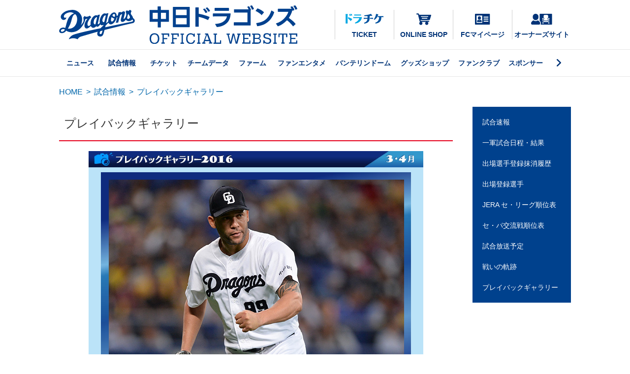

--- FILE ---
content_type: text/html; charset=UTF-8
request_url: https://dragons.jp/game/gallery/2016/?year=2016&month=4&day=15&id=17
body_size: 24760
content:
<!DOCTYPE html>
<html lang="ja">
<head>
<meta charset="utf-8">
<meta name="description" content="">
<meta name="keywords" content="">
<title>中日ドラゴンズ オフィシャルウェブサイト - プレイバックギャラリー</title>
<!-- Google Tag Manager -->
<script>(function(w,d,s,l,i){w[l]=w[l]||[];w[l].push({'gtm.start':
new Date().getTime(),event:'gtm.js'});var f=d.getElementsByTagName(s)[0],
j=d.createElement(s),dl=l!='dataLayer'?'&l='+l:'';j.async=true;j.src=
'https://www.googletagmanager.com/gtm.js?id='+i+dl;f.parentNode.insertBefore(j,f);
})(window,document,'script','dataLayer','GTM-KQMZHS6');</script>
<!-- End Google Tag Manager -->
<meta property="og:image" content="https://dragons.jp/image/chunichidragons-ogimg.jpg">
<meta property="og:site_name" content="中日ドラゴンズ オフィシャルウェブサイト">
<meta property="og:type" content="article">
<meta name="twitter:card" content="summary_large_image">
<meta name="twitter:site" content="@DragonsOfficial">
<meta name="twitter:image" content="https://dragons.jp/image/chunichidragons-ogimg.jpg">
<link rel="apple-touch-icon" href="/image/2023/apple-touch-icon.png">
<link rel="icon" type="image/png" href="/image/2023/android-touch-icon.png">
<link rel="stylesheet" href="/css/foundation.css?2402051410" media="all">
<link rel="stylesheet" href="/css/table.css?2402051410" media="all">
<link href="https://fonts.googleapis.com/css?family=Material+Icons|Material+Icons+Outlined|Material+Icons+Two+Tone|Material+Icons+Round|Material+Icons+Sharp" rel="stylesheet">
<script src="https://ajax.googleapis.com/ajax/libs/jquery/3.4.1/jquery.min.js"></script>
<script src="/js/common.js"></script><link rel="stylesheet" href="/game/gallery/css/gallery.css" media="all">
<script src="/js/jquery-1.7.1.min.js"></script>
<script src="/game/gallery/js/playback.js"></script>
<style>
img { vertical-align: bottom; }
</style>
</head>

<body>
<div id="TOP" class="wrapper">
<!--ヘッダ-->
<!-- Google Tag Manager (noscript) -->
<noscript><iframe src="https://www.googletagmanager.com/ns.html?id=GTM-KQMZHS6"
height="0" width="0" style="display:none;visibility:hidden"></iframe></noscript>
<!-- End Google Tag Manager (noscript) -->
<header>
	<!-- PC -->
	<div class="dspPC">
		<div class="headerTop">
			<div class="headLogo">
				<a href="/" id="TOP">
					<img src="/image/dra/logo-dragonsB.svg" height="60" alt="中日ドラゴンズ オフィシャルウェブサイト">
					<img src="/image/dra/textLogoCD.svg" alt="中日ドラゴンズ オフィシャルウェブサイト" class="mgL30">
				</a>
			</div>
			<!-- SNS -->
			<div class="headSns">
				<a href="https://dragons-ticket.jp/Calendar.aspx?CalendarKind=1" target="_blank" class="dratike"><img src="/image/2022/dratike_blue.svg" height="20">TICKET</a>
				<a href="https://dragonsshop.info/" target="_blank" class="onlineshop"><img src="/image/2022/onlineshop_blue.svg" height="30">ONLINE SHOP</a>
				<a href="https://mypage.dragonsfanclub.com/mypage" target="_blank" class="fcmypage"><img src="/image/2022/FCmypage_blue.svg" height="22">FCマイページ</a>
				<a href="/ticket/seasonseat/seatowner.php" class="ssowner"><img src="/image/2022/SSowner_blue.svg" height="22">オーナーズサイト</a>
			</div>
			<!-- /SNS -->
		</div>
		<nav>
			<ul>
				<input type="checkbox" id="label1">
				<li class="main"><a href="/news/">ニュース</a></li>
				<li class="main"><a href="/game/">試合情報</a></li>
				<li class="main"><a href="/ticket/">チケット</a></li>
				<li class="main"><a href="/teamdata/">チームデータ</a></li>
				<li class="main"><a href="/farm/">ファーム</a></li>
				<li class="main"><a href="/fan/">ファンエンタメ</a></li>
				<li class="main"><a href="/nagoyadome/">バンテリンドーム</a></li>
				<li class="main"><a href="/shop/">グッズショップ</a></li>
				<li class="main"><a href="/fanclub/">ファンクラブ</a></li>
				<li class="main"><a href="/sponsor/">スポンサー</a></li>
				<label for="label1"></label>
				<li class="sub"><a href="/community/" target="_blank">地域貢献活動</a></li>
				<li class="sub w15"><a href="/special/">スペシャルイベント</a></li>
				<li class="sub w15-5"><a href="/junior/">ジュニアベースボール</a></li>
				<li class="sub"><a href="//www.kidsdragons.net/" target="_blank">アカデミー</a></li>
				<li class="sub"><a href="/about/company/">球団情報</a></li>
				<li class="sub"><a href="/about/company/employment.php">採用情報</a></li>
			</ul>
		</nav>
	</div>
	<!-- /PC -->
</header><!--/ヘッダ-->
<!--メイン-->
<div id="main" class="main">
<!--パンくずリスト-->
<div id="bread-crumb">
<a href="/">HOME</a>
<span class="bread-crumb-separator">&gt;</span>
<a href="/game/">試合情報</a>
<span class="bread-crumb-separator">&gt;</span>
<span class="bread-crumb-current">プレイバックギャラリー</span>
</div>
<!--/パンくずリスト-->

<div class="main-inner clearfix">

<!--コンテンツ・エリア-->
<div id="toroku-massho" class="contents">
<div class="contents-header">
<h1>プレイバックギャラリー</h1>
</div>
<div class="contents-inner">

<div class="playback" id="playback">
<div class="title">
<img src='/game/gallery/image/2016/title4.jpg' alt='プレイバックギャラリー2016 4月'>
			</div>
			<div class='inner' id='wrap2016'>
			<div class='image'>
			<img src='/game/gallery/image/2016/17.jpg' alt='4月15日　中日－阪神'>
			<div class='text'>
			<div class='text-title'>4月15日　中日－阪神</div>
			<p>7回を3安打無失点に抑える好投で初勝利を挙げたジョーダン投手</p>
			</div>
			</div><div class='thumbs'>
<ul>

		<li>
		<a href='/game/gallery/2016/?year=2016&month=3&day=25&id=1#playback' id='photo1'>
		<img src='/game/gallery/image/2016/1_s.jpg' alt='3月25日 セ・リーグ開幕戦　阪神－中日'>
		</a>
		</li>
		<li>
		<a href='/game/gallery/2016/?year=2016&month=3&day=25&id=2#playback' id='photo2'>
		<img src='/game/gallery/image/2016/2_s.jpg' alt='3月25日 セ・リーグ開幕戦　阪神－中日'>
		</a>
		</li>
		<li>
		<a href='/game/gallery/2016/?year=2016&month=3&day=26&id=3#playback' id='photo3'>
		<img src='/game/gallery/image/2016/3_s.jpg' alt='3月26日 3月26日　阪神－中日'>
		</a>
		</li>
		<li>
		<a href='/game/gallery/2016/?year=2016&month=3&day=26&id=4#playback' id='photo4'>
		<img src='/game/gallery/image/2016/4_s.jpg' alt='3月26日 3月26日　阪神－中日'>
		</a>
		</li>
		<li>
		<a href='/game/gallery/2016/?year=2016&month=3&day=27&id=5#playback' id='photo5'>
		<img src='/game/gallery/image/2016/5_s.jpg' alt='3月27日 3月27日　阪神－中日'>
		</a>
		</li>
		<li>
		<a href='/game/gallery/2016/?year=2016&month=3&day=29&id=6#playback' id='photo6'>
		<img src='/game/gallery/image/2016/6_s.jpg' alt='3月29日 3月29日　本拠地開幕戦'>
		</a>
		</li>
		<li>
		<a href='/game/gallery/2016/?year=2016&month=3&day=30&id=7#playback' id='photo7'>
		<img src='/game/gallery/image/2016/7_s.jpg' alt='3月30日 3月30日　中日－広島'>
		</a>
		</li>
		<li>
		<a href='/game/gallery/2016/?year=2016&month=3&day=31&id=8#playback' id='photo8'>
		<img src='/game/gallery/image/2016/8_s.jpg' alt='3月31日 高橋選手が逆転満塁弾'>
		</a>
		</li>
		<li>
		<a href='/game/gallery/2016/?year=2016&month=4&day=5&id=9#playback' id='photo9'>
		<img src='/game/gallery/image/2016/9_s.jpg' alt='4月5日 4月5日　中日－DeNA'>
		</a>
		</li>
		<li>
		<a href='/game/gallery/2016/?year=2016&month=4&day=6&id=10#playback' id='photo10'>
		<img src='/game/gallery/image/2016/10_s.jpg' alt='4月6日 4月6日　中日－DeNA'>
		</a>
		</li>
		<li>
		<a href='/game/gallery/2016/?year=2016&month=4&day=7&id=11#playback' id='photo11'>
		<img src='/game/gallery/image/2016/11_s.jpg' alt='4月7日 4月7日　中日－DeNA'>
		</a>
		</li>
		<li>
		<a href='/game/gallery/2016/?year=2016&month=4&day=7&id=12#playback' id='photo12'>
		<img src='/game/gallery/image/2016/12_s.jpg' alt='4月7日 4月7日　中日－DeNA'>
		</a>
		</li>
		<li>
		<a href='/game/gallery/2016/?year=2016&month=4&day=8&id=13#playback' id='photo13'>
		<img src='/game/gallery/image/2016/13_s.jpg' alt='4月8日 4月8日　中日－巨人'>
		</a>
		</li>
		<li>
		<a href='/game/gallery/2016/?year=2016&month=4&day=9&id=14#playback' id='photo14'>
		<img src='/game/gallery/image/2016/14_s.jpg' alt='4月9日 4月9日　中日－巨人'>
		</a>
		</li>
		<li>
		<a href='/game/gallery/2016/?year=2016&month=4&day=9&id=15#playback' id='photo15'>
		<img src='/game/gallery/image/2016/15_s.jpg' alt='4月9日 4月9日　中日－巨人'>
		</a>
		</li>
		<li>
		<a href='/game/gallery/2016/?year=2016&month=4&day=10&id=16#playback' id='photo16'>
		<img src='/game/gallery/image/2016/16_s.jpg' alt='4月10日 4月10日　中日－巨人'>
		</a>
		</li>
		<li>
		<a href='/game/gallery/2016/?year=2016&month=4&day=15&id=17#playback' id='photo17'>
		<img src='/game/gallery/image/2016/17_s.jpg' alt='4月15日 4月15日　中日－阪神'>
		</a>
		</li>
		<li>
		<a href='/game/gallery/2016/?year=2016&month=4&day=16&id=18#playback' id='photo18'>
		<img src='/game/gallery/image/2016/18_s.jpg' alt='4月16日 4月16日　中日－阪神'>
		</a>
		</li>
		<li>
		<a href='/game/gallery/2016/?year=2016&month=4&day=17&id=19#playback' id='photo19'>
		<img src='/game/gallery/image/2016/19_s.jpg' alt='4月17日 4月17日　中日－阪神'>
		</a>
		</li>
		<li>
		<a href='/game/gallery/2016/?year=2016&month=4&day=22&id=20#playback' id='photo20'>
		<img src='/game/gallery/image/2016/20_s.jpg' alt='4月22日 4月22日　中日－ヤクルト'>
		</a>
		</li>
		<li>
		<a href='/game/gallery/2016/?year=2016&month=4&day=23&id=21#playback' id='photo21'>
		<img src='/game/gallery/image/2016/21_s.jpg' alt='4月23日 4月23日　中日－ヤクルト'>
		</a>
		</li>
		<li>
		<a href='/game/gallery/2016/?year=2016&month=4&day=24&id=22#playback' id='photo22'>
		<img src='/game/gallery/image/2016/22_s.jpg' alt='4月24日 4月24日　中日－ヤクルト'>
		</a>
		</li></ul>
</div>

<!-- アーカイブ　月リスト -->
<div class="archives">
<ul>
<li><a href="/game/gallery/2016/?year=2016&month=3&day=25&id=1#playback" class="rollover"><img src="/game/gallery/image/2012/button34.gif" alt="3,4月"></a></li>
<li><a href="/game/gallery/2016/?year=2016&month=5&day=3&id=23#playback" class="rollover"><img src="/game/gallery/image/2012/button5.gif" alt="5月"></a></li>
<li><a href="/game/gallery/2016/?year=2016&month=6&day=3&id=38#playback" class="rollover"><img src="/game/gallery/image/2012/button6.gif" alt="6月"></a></li>
<li><a href="/game/gallery/2016/?year=2016&month=7&day=1&id=48#playback" class="rollover"><img src="/game/gallery/image/2012/button7.gif" alt="7月"></a></li>
<li><a href="/game/gallery/2016/?year=2016&month=8&day=2&id=59#playback" class="rollover"><img src="/game/gallery/image/2012/button8.gif" alt="8月"></a></li>
<li><a href="/game/gallery/2016/?year=2016&month=9&day=4&id=80#playback" class="rollover"><img src="/game/gallery/image/2012/button9.gif" alt="9月"></a></li>
<!-- <li><a href="/game/gallery/2016/?year=2016&month=10&day=2&id=87#playback" class="rollover"><img src="/game/gallery/image/2012/button10.gif" alt="10月"></a></li> -->
</ul>
</div><!-- /アーカイブ　月リスト -->

</div>

<div class="registration-history">
<label class="selectbox">
	<select name="select" onChange="location.href=value" class="dropdown-select">
		<option value="">過去の履歴</option>
		<option value="/game/gallery/2015/?year=2015&month=3&day=27&id=1">2015年</option>
		<option value="/game/gallery/2016/?year=2016&month=3&day=25&id=1">2016年</option>
		<option value="/game/gallery/2017/?month=3&id=1">2017年</option>
		<option value="/game/gallery/2018/?month=3">2018年</option>
		<option value="/game/gallery/2019/?month=3">2019年</option>
		<option value="/game/gallery/2020/?month=6">2020年</option>
		<option value="/game/gallery/2021/?month=3">2021年</option>
		<option value="/game/gallery/2022/?month=4">2022年</option>
		<option value="/game/gallery/2023/?month=4">2023年</option>
		<option value="/game/gallery/2024/?month=4">2024年</option>
		<option value="/game/gallery/2025/?month=4">2025年</option>
	</select>
</label></div>
</div>

</div>
</div>
<!--/コンテンツ・エリア-->

<!--右サイドバー・エリア-->
<div class="side-bar">
<!--サブナビ（試合情報）-->
<div class="subnavi rcontent">
<div class="rcontent-body">
<ul class="subnavi">
<li class="ruleoff"><a href="/game/scoreboard/">試合速報</a></li>
<li class="ruleoff"><a href="/game/schedule/">一軍試合日程・結果</a></li>
<li class="ruleoff"><a href="/news/registration.php">出場選手登録抹消履歴</a></li>
<li class="ruleoff"><a href="/news/regist_player.php">出場登録選手</a></li>
<li class="ruleoff"><a href="/game/c-league-standings.html">JERA セ・リーグ順位表</a></li>
<li class="ruleoff"><a href="/game/interleague-standings.html">セ・パ交流戦順位表</a></li>
<li class="ruleoff"><a href="/game/airdate/">試合放送予定</a></li>
<li class="ruleoff"><a href="/game/track/">戦いの軌跡</a></li>
<li class="ruleoff"><a href="/game/gallery/">プレイバックギャラリー</a></li>
</ul>
</div>
</div>
<!--/サブナビ（試合情報）-->
</div><!--/右サイドバー・エリア-->
</div>
</div>
<!--/メイン-->
<!--フッター-->
<footer>
	<div class="footerWrap">
		<div class="flexBox justify mgB30">
			<div class="center"><a href="/"><img src="/image/dra/logo-dragonsH.svg" width="180"></a></div>
			<div class="flexBox centerW footSNS">
				<a href="//www.instagram.com/chunichidragonsofficial/" target="_blank"><i class="fab fa-instagram"></i></a>
				<a href="//www.facebook.com/chunichi.dragons.official/" target="_blank"><i class="fab fa-facebook"></i></a>
				<a href="//twitter.com/DragonsOfficial" target="_blank"><i class="fa-brands fa-x-twitter"></i></a>
				<a href="//www.youtube.com/user/DRAGONSWEBMASTER" target="_blank"><i class="fab fa-youtube"></i></a>
			</div>
		</div>
		<div class="footNav">
			<div class="column">
				<a href="/news/">ニュース</a>
				<details class="details">
					<summary class="details-summary">試合情報</summary>
					<ul class="details-content">
						<li><a href="/game/">試合情報TOP</a></li>
						<li><a href="/game/scoreboard/">試合速報</a></li>
						<li><a href="/game/schedule/">試合日程・結果</a></li>
						<li><a href="/news/registration.php">選手登録抹消</a></li>
						<li><a href="/news/regist_player.php">出場登録選手</a></li>
						<li><a href="/game/airdate/">試合放送予定</a></li>
						<li><a href="/game/c-league-standings.html">セ・リーグ順位表</a></li>
						<li><a href="/game/interleague-standings.html">交流戦順位表</a></li>
						<li><a href="/game/track/">戦いの軌跡</a></li>
						<li><a href="/game/gallery/">プレイバック</a></li>
					</ul>
				</details>
				<details class="details">
					<summary class="details-summary">チケット</summary>
					<ul class="details-content">
						<li><a href="/ticket/">チケットTOP</a></li>
						<li><a href="/ticket/sales/">試合＆イベント日程</a></li>
						<li><a href="/ticket/sales/seatchart.html">座席表・チケット料金一覧</a></li>
						<li><a href="/ticket/sales/ticketschedule.php">チケット発売日程</a></li>
						<li><a href="/ticket/guide/">チケット購入ガイド</a></li>
						<li><a href="/ticket/plan/">企画チケット</a></li>
						<li><a href="/fanclub/about/draticket.php">ドラチケクーポン＆購入方法</a></li>
						<li><a href="/ticket/seasonseat/">シーズンシート</a></li>
						<li><a href="/ticket/group/">グループ観戦</a></li>
						<li><a href="/ticket/seasonseat/seatowner.php">オーナーズサイト</a></li>
						<li><a href="/ticket/sales/seatsearch.html">ドラゴンズシートサーチ</a></li>
						<li><a href="/ticket/sales/primeseatsearch.html">プライムシートサーチ</a></li>
					</ul>
				</details>
			</div>
			<div class="column">
				<details class="details">
					<summary class="details-summary">チームデータ</summary>
					<ul class="details-content">
						<li><a href="/teamdata/">チームデータTOP</a></li>
						<li><a href="/teamdata/players/">選手名鑑</a></li>
						<li><a href="/teamdata/coach/">監督・コーチ</a></li>
						<li><a href="/teamdata/record/">記録と表彰</a></li>
						<li><a href="/teamdata/themesong.php">選手登場曲</a></li>
						<li><a href="/teamdata/batting.html">打撃成績</a></li>
						<li><a href="/teamdata/pitching.html">投手成績</a></li>
						<li><a href="/teamdata/mostrecord/">記録集</a></li>
						<li><a href="/teamdata/history/">年表</a></li>
						<li><a href="/teamdata/number/">歴代背番号</a></li>
						<li><a href="/teamdata/draft/">新人選手入団発表</a></li>
						<li><a href="/teamdata/memorial/">メモリアルサイト</a></li>
						<li><a href="/teamdata/homeground.php">主催球場</a></li>
					</ul>
				</details>
				<details class="details">
					<summary class="details-summary">ファーム</summary>
					<ul class="details-content">
						<li><a href="/farm/">ファームTOP</a></li>
						<li><a href="/farm/scoreboard/">ファーム試合結果</a></li>
						<li><a href="/farm/schedule/">ファーム試合日程</a></li>
						<li><a href="/farm/event/">ファームイベント情報</a></li>
						<li><a href="/farm/ticket/">ファームチケット購入ガイド</a></li>
						<li><a href="/farm/airdate/">ファーム試合放送予定</a></li>
						<li><a href="/farm/standings.php">ウエスタン・リーグ順位表</a></li>
						<li><a href="/farm/homeground.php">ファーム主催球場</a></li>
					</ul>
				</details>
				<details class="details">
					<summary class="details-summary">ファンエンタメ</summary>
					<ul class="details-content">
						<li><a href="/fan/">ファンエンタメTOP</a></li>
						<li><a href="/special/">スペシャルイベント</a></li>
						<li><a href="/fan/event/">イベント情報</a></li>
						<li><a href="/fan/mascot/">マスコット</a></li>
						<li><a href="/fan/cheerdra/">チアドラゴンズ</a></li>
						<li><a href="/fan/event/stadiummc.php">スタジアムMC</a></li>
						<li><a href="/blog/">ブログ＆SNS一覧</a></li>
						<li><a href="/fan/livedragons/">日程告知ポスター</a></li>
						<li><a href="https://www.chunichi.co.jp/corporate/nbook/nbook_dra" target="_blank">月刊ドラゴンズ</a></li>
						<li><a href="https://www.nagoya-dome.co.jp/npb/dragons.php" target="_blank">106ビジョン 応援フォトメッセージ</a></li>
						<li><a href="/special/oneblue/2025/">ONEBLUE.</a></li>
					</ul>
				</details>
			</div>
			<div class="column">
				<details class="details">
					<summary class="details-summary">バンテリンドーム</summary>
					<ul class="details-content">
						<li><a href="/nagoyadome/">バンテリンドームTOP</a></li>
						<li><a href="/nagoyadome/gourmet/">ドームグルメ</a></li>
						<li><a href="/nagoyadome/facilities/">フロアマップ</a></li>
						<li><a href="/nagoyadome/facilities/introduction.php">施設紹介</a></li>
						<li><a href="https://www.nagoya-dome.co.jp/enjoy/prismaclub.php" target="_blank">プリズマクラブ</a></li>
						<li><a href="/nagoyadome/facilities/babyroom.php">小さなお子様をお連れの方へ</a></li>
						<li><a href="/nagoyadome/baseballmates.php">ベースボールメイツのご紹介</a></li>
						<li><a href="/nagoyadome/arbeit.php">アルバイト情報</a></li>
						<li><a href="https://www.nagoya-dome.co.jp/enjoy/access.php" target="_blank">アクセスガイド</a></li>
						<li><a href="https://www.nagoya-dome.co.jp/aboutus/gaiyo.php" target="_blank">ドーム概要</a></li>
						<li><a href="https://www.nagoya-dome.co.jp/aboutus/faq.php" target="_blank">ドームよくあるご質問</a></li>
					</ul>
				</details>
				<details class="details">
					<summary class="details-summary">グッズショップ</summary>
					<ul class="details-content">
						<li><a href="/shop/">グッズショップTOP</a></li>
						<li><a href="https://dragonsshop.info/" target="_blank">ドラゴンズオンラインショップ</a></li>
						<li><a href="/shop/drashop/">ドラゴンズショップ</a></li>
						<li><a href="/shop/dragonsstore/">ドラゴンズストア サカエ</a></li>
						<li><a href="/shop/dragonsstore/nagoya.php">ドラゴンズストア ナゴヤ</a></li>
						<li><a href="/shop/dragonsstore/toyohashi.php">ドラゴンズストア 豊橋</a></li>
						<li><a href="/shop/licensegoods/" target="_blank">ライセンスグッズ</a></li>
					</ul>
				</details>
				<details class="details">
					<summary class="details-summary">ファンクラブ</summary>
					<ul class="details-content">
						<li><a href="/fanclub/">ファンクラブTOP</a></li>
						<li><a href="https://mypage.dragonsfanclub.com/mypage" target="_blank">FCマイページ</a></li>
						<li><a href="/fanclub/about/">ファンクラブ会員募集</a></li>
						<li><a href="/fanclub/about/junior.php">ジュニア会員について</a></li>
						<li><a href="/fanclub/about/casual.php">カジュアル会員について</a></li>
						<!-- <li><a href="/special/fcspecialgame/2025/">FCスペシャルゲーム</a></li> -->
						<li><a href="/fanclub/about/point-service.php">FCポイントサービス</a></li>
						<li><a href="/fanclub/about/point-item.php">ポイント交換アイテム</a></li>
						<li><a href="/fanclub/about/fcevent-lineup.php">参加型イベント紹介</a></li>
						<li><a href="/fanclub/about/draticket.php">ドラチケクーポン＆購入方法</a></li>
						<li><a href="/fanclub/about/mypage.php">マイページの使い方</a></li>
						<li><a href="/fanclub/about/localvisitor.php">ビジター応援デー・地方応援デー</a></li>
						<li><a href="/fanclub/about/heroexpectation.php">WPAヒーロー予想ゲーム</a></li>
						<li><a href="/fanclub/about/benefits-other.php">その他の会員特典＆サービス</a></li>
						<li><a href="/fanclub/about/basic-member.php">ドラゴンズIDのご紹介</a></li>
						<li><a href="/fanclub/communication/">ファンクラブ通信</a></li>
						<li><a href="/fanclub/faq/">FCよくあるご質問</a></li>
					</ul>
				</details>
			</div>
			<div class="column">
				<a href="/sponsor/">スポンサー</a>
				<details class="details">
					<summary class="details-summary">地域貢献活動</summary>
					<ul class="details-content">
						<li><a href="/community/" target="_blank">地域貢献活動TOP</a></li>
						<li><a href="https://www.kidsdragons.net/" target="_blank">ベースボールアカデミー</a></li>
						<li><a href="/junior/kids/">Let's Baseball Kids</a></li>
						<li><a href="/junior/jr/">NPBジュニアトーナメント</a></li>
						<li><a href="/junior/cup/">中日ドラゴンズカップ</a></li>
					</ul>
				</details>
				<details class="details">
					<summary class="details-summary">球団情報</summary>
					<ul class="details-content">
						<li><a href="/about/company/">球団情報TOP</a></li>
						<li><a href="/about/company/employment.php">採用情報</a></li>
						<li><a href="/special/appli/">公式アプリ</a></li>
						<li><a href="/about/privacy/">個人情報</a></li>
						<li><a href="/privacypolicy/">サイトポリシー</a></li>
						<li><a href="/ticket/regulation/">試合観戦にあたって</a></li>
						<li><a href="/about/snsguidelines.php">SNSガイドライン</a></li>
						<li><a href="/about/links.php">リンク集</a></li>
						<li><a href="/faq/">よくあるご質問</a></li>
						<li><a href="/contact/">お問い合わせ</a></li>
					</ul>
				</details>
			</div>
		</div><!-- /footNav -->
	</div><!-- /footerWrap -->
	<p><small>Copyright &copy; CHUNICHI DRAGONS All Rights Reserved.</small></p>
</footer>
<script src="/js/commonFoot.js"></script><!--/フッター-->
</div>
</body>
</html>


--- FILE ---
content_type: text/css
request_url: https://dragons.jp/game/gallery/css/gallery.css
body_size: 2845
content:
.selectbox {
  display: inline-flex;
  align-items: center;
  position: relative;
  width: 100%;
}
.selectbox::after {
  position: absolute;
  right: 15px;
  width: 10px;
  height: 7px;
  background-color: #535353;
  clip-path: polygon(0 0, 100% 0, 50% 100%);
  content: '';
  pointer-events: none;
  transform: rotate(0deg) translateY(0%);
  top: 40%;
}
.selectbox select {
  appearance: none;
  width: 100%;
  height: 2.8em;
  padding: .4em calc(.8em + 30px) .4em .8em;
  border: 1px solid #d0d0d0;
  border-radius: 25px;
  background-color: #fff;
  color: #333;
  font-size: 1em;
  cursor: pointer;
}

#main .playback {
  width: 680px;
  margin: 0 auto;
  overflow: hidden;
  zoom: 1;
  background: #BBE3F8;
}
#main .playback .image {
  width: 530px;
  margin: 10px 0 0 75px;
  background: url(/game/gallery/image/2012/bg-image.jpg) left top no-repeat;
  zoom: 1;
}
#main .playback #wrap2016 .image {
  width: 630px;
  margin: 10px 0 0 25px;
  background: url(/game/gallery/image/2016/mainphotoBg.jpg) left top no-repeat;
}
#main .playback .image img {
  width: 500px;
  display: block;
  padding: 15px 16px;
}
#main .playback #wrap2016 .image img { width: 600px; }
#main .playback .text {
  text-align: left;
  background: #000;
  padding: 10px 32px;
}
#main .playback .text .text-title {
  color: #00CCFF;
  font-size: 18px;
  font-weight: bold;
  margin-bottom: 6px;
}
#main .playback .text p {
  font-size: 13px;
  line-height: 1.5;
  color: #fff;
}
#main .playback .thumbs {
  overflow: hidden;
  zoom: 1;
  margin: 10px 0 0 75px;
  background: url(/game/gallery/image/2012/bg-thumb.gif) left top repeat-y;
}
#main .playback #wrap2016 .thumbs {
  margin: 10px 0 0 25px;
  background: none;
}
#main .playback .thumbs ul {
  overflow: hidden;
  zoom: 1;
  margin: 0 0 -1px 0;
  padding: 1px 0 0 1px;
}
#main .playback .thumbs li {
  display: block;
  float: left;
  padding: 0px 16px 16px 0;
}
#main .playback #wrap2016 .thumbs li {
  padding: 0 12px 12px 0;
}
#main .playback .thumbs li.head {
  padding: 0px 15px 16px 0;
}
#main .playback .thumbs li img,
#main .playback .thumbs li a {
  display: block;
}
#main .playback #wrap2016 .thumbs li a {
  border: #FFF 1px solid;
  box-shadow:1px 1px 0px 1px #999999;
  -moz-box-shadow:1px 1px 0px 1px #999999;
  -webkit-box-shadow:1px 1px 0px 1px #999999;
}
#main .playback .archives {
  margin: 0 0 0 75px;
  padding-bottom: 20px;
}
#main .playback #wrap2016 .archives { margin: 10px 0 0 25px; }
#main .playback .archives ul {
  overflow: hidden;
  zoom: 1;
  margin: 0;
  padding: 0;
}
#main .playback .archives li {
  display: block;
  float: left;
  margin: 0 7px 0 0;
}
.playback .registration-history {
  border-top: none;
  margin: 0;
  background: #fff;
}


--- FILE ---
content_type: application/javascript
request_url: https://dragons.jp/game/gallery/js/playback.js
body_size: 1419
content:
(function($){

  // Fisher-Yates
  if (!Array.prototype.shuffle) {
    Array.prototype.shuffle = function(){
      var i = this.length;
      while(i) {
        var j = Math.floor(Math.random()*i);
        var t = this[--i];
        this[i] = this[j];
        this[j] = t;
      }
      return this;
    };
  }

  // Playback object
  window.Playback = function(jsonurl){
    this.jqXHR = $.getJSON(jsonurl, function(){});
    this.toppage_template = "";
    return this;
  };

  // Playback functions
  Playback.prototype = {
    topPage: function(target, num){
      num = typeof num !== 'undefined' ? num : 6;
      var output = "", that = this;

      this.jqXHR.done(function(data){
        var images = data.shuffle().slice(0, num);
        $.each(images, function(index, view) {
          
          // add mustache template method
          view.is_eol = function(){
            return function(text, render){
              return ((index+1) % 3 === 0) ? render(text) : "";
            };
          };

          output += $.mustache(that.toppage_template.html(), view);
        });
        $(target).html(output);
      });
      return this;
    }
  };

})(jQuery);

/*
$(function(){
  var pb = new Playback("/game/gallery/js/playbackgallery2012.json");
  pb.toppage_template = "#top-playback-jstemplate";
  pb.topPage("#top-playback-gallery");
});
*/


--- FILE ---
content_type: application/javascript
request_url: https://dragons.jp/js/common.js
body_size: 2886
content:
// PDFファイルにクエリ付与
function pdfaddprm(){
  $("a[href$='.pdf']").each(function() {
    var prmtime = $(this).attr('href');
    prmtime = prmtime + '?' + $.now();
    $(this).attr('href',prmtime);
  });
  $("img[src$='.jpg']").each(function() {
    var prmtime = $(this).attr('src');
    prmtime = prmtime + '?' + $.now();
    $(this).attr('src',prmtime);
  });
  $("img[src$='.png']").each(function() {
    var prmtime = $(this).attr('src');
    prmtime = prmtime + '?' + $.now();
    $(this).attr('src',prmtime);
  });
  $("img[src$='.svg']").each(function() {
    var prmtime = $(this).attr('src');
    prmtime = prmtime + '?' + $.now();
    $(this).attr('src',prmtime);
  });
  $("img[src$='.webp']").each(function() {
    var prmtime = $(this).attr('src');
    prmtime = prmtime + '?' + $.now();
    $(this).attr('src',prmtime);
  });
}
$(function(){
  pdfaddprm();
});

// FootNav 開閉アニメーション
$(document).ready(function() {
  let accordionDetails = '.details';
  let accordionSummary = '.details-summary';
  let accordionContent = '.details-content';
  let speed = 500;

  $(accordionSummary).each(function() {
    $(this).on("click", function(event) {
      // summaryにis-activeクラスを切り替え
      $(this).toggleClass("is-active");
      // デフォルトの挙動を無効化
      event.preventDefault();
      if ($(this).parent($(accordionDetails)).attr("open")) {
        // アコーディオンを閉じるときの処理
        $(this).nextAll($(accordionContent)).slideUp(speed, function() {
          // アニメーションの完了後にopen属性を取り除く
          $(this).parent($(accordionDetails)).removeAttr("open");
          // display:none;を消して、ページ内検索にヒットするようにする
          $(this).show();
        });
      } else {
        // アコーディオンを開くときの処理
        // open属性を付ける
        $(this).parent($(accordionDetails)).attr("open", "true");
        // いったんdisplay:none;してからslideDownで開く
        $(this).nextAll($(accordionContent)).hide().slideDown(speed);
      }
    });

    $(this).closest(accordionDetails).find('.close-btn').on('click', function(eventclosee) {
      eventclosee.preventDefault();
      //「閉じる」ボタンがクリックされた場合にsummaryの.is-activeを外す
      $(this).closest(accordionDetails).find(accordionSummary).removeClass("is-active");
      //「閉じる」ボタンがクリックされた場合にdetails-contentを閉じる
      $(this).closest(accordionContent).slideUp(speed, function() {
        //「閉じる」ボタンがクリックされた場合にdetailsのopen属性を外す
        $(this).closest(accordionDetails).removeAttr("open");
      });
    });
  });
});